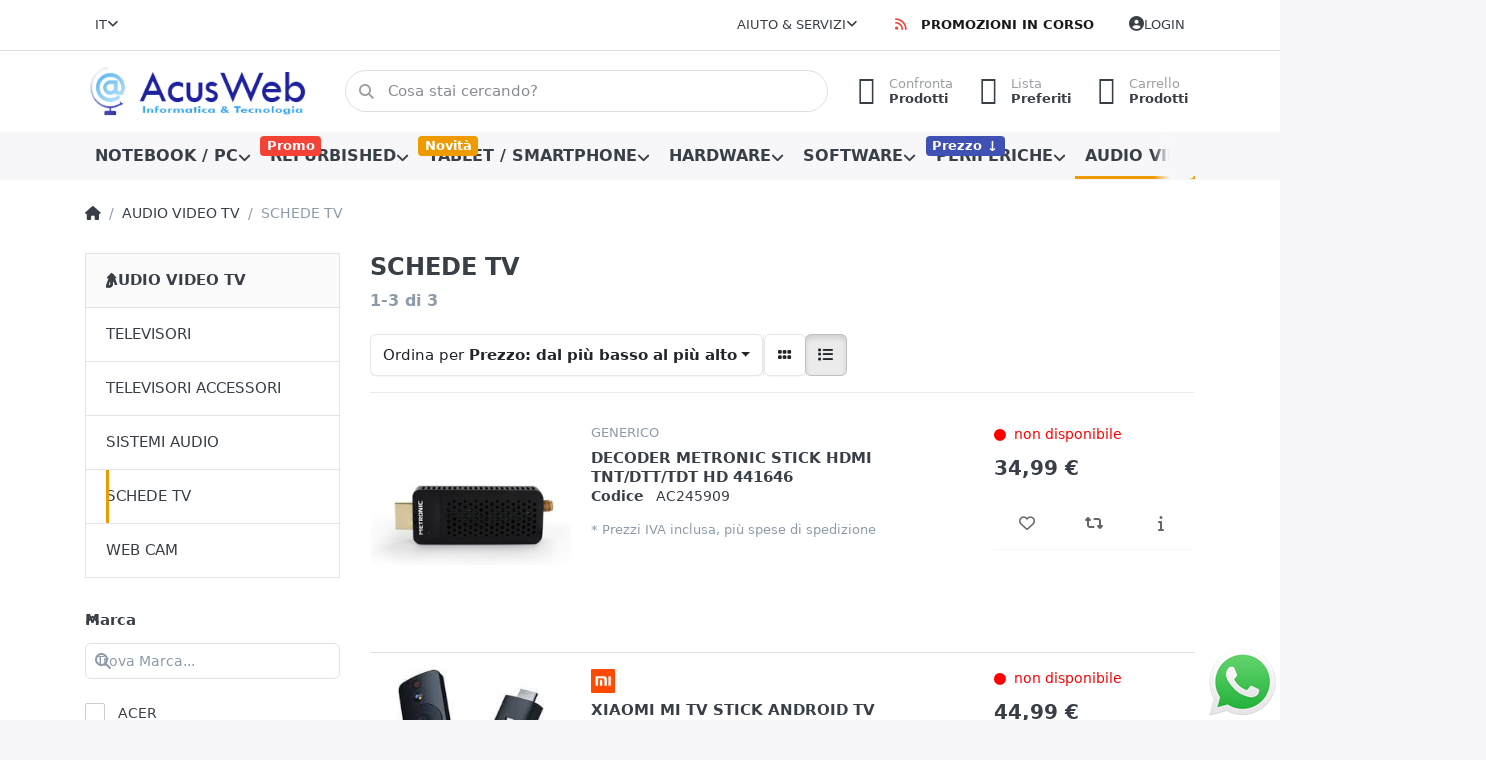

--- FILE ---
content_type: text/html; charset=utf-8
request_url: https://www.acusweb.it/schede-tv
body_size: 19588
content:
<!DOCTYPE html>
<html data-pnotify-firstpos1="0" lang="it" dir="ltr">
<head>
    <meta charset="utf-8" />
    <meta name="viewport" content="width=device-width, initial-scale=1.0, maximum-scale=1.0, minimum-scale=1.0, user-scalable=no, viewport-fit=cover, shrink-to-fit=no" />
    <meta name="HandheldFriendly" content="true">
    <meta name="description" content="Distribuzione e vendita di hardware, software, periferiche, consumabili, componenti per l'assemblaggio, cancelleria, cavetteria, telefonia, centro certificato di assemblaggio." />
    <meta name="keywords" content="computer, notebook, server, tablet, software, periferiche, smartphone, Apple, assistenza, cpu, memory" />
    <meta name="generator" content="Smartstore 5.1.0.0" />
    <meta property="sm:root" content="/" />
    <meta name='__rvt' content='CfDJ8F-Li4aS5D9PjFSRchbthNESz8XMqgKvUV-J_f4wXD9KGA06LUemxow6I_NflyyFgSy6hJbhVq9DusBsxuJmiYbI7JjrJySkVljobIyilkipNuzgk5D7Vm6lQpao9HPYp7KpxVsk3pDeKfKNdRLdAfI' />

    <meta name='accept-language' content='it-IT'/><title itemprop="name">AcusWeb. SCHEDE TV</title>

    


    <script>
    try {
        if (typeof navigator === 'undefined') navigator = {};
        html = document.documentElement;
        if (/Edge\/\d+/.test(navigator.userAgent)) { html.className += ' edge' }
        else if ('mozMatchesSelector' in html) { html.className += ' moz' }
        else if (/iPad|iPhone|iPod/.test(navigator.userAgent) && !window.MSStream) { html.className += ' ios' }
        else if ('webkitMatchesSelector' in html) { html.className += ' wkit' }
        else if (/constructor/i.test(window.HTMLElement)) { html.className += ' safari' };
        html.className += (this.top === this.window ? ' not-' : ' ') + 'framed';
    } catch (e) { }
</script>
    

    
    
    <link as="font" rel="preload" href="/lib/fontastic/fonts/fontastic.woff2" crossorigin />
    <link as="font" rel="preload" href="/lib/fa6/webfonts/fa-solid-900.woff2" crossorigin />
    <link as="font" rel="preload" href="/lib/fa6/webfonts/fa-regular-400.woff2" crossorigin />
    
    
        <link rel="stylesheet" href="/lib/fa6/css/all.min.css" crossorigin />
    


    
        <link href="/bundle/css/site-common.css?v=r7oApy1-c6DpFjFNk27dk1bP0zg" rel="stylesheet" type="text/css" />
    
    <link href="/themes/flex/theme.css?v=ceZdZnebpU2ZDggmT0Pll1B-EkY" rel="stylesheet" type="text/css" />


    
        <script src="/bundle/js/jquery.js?v=OxC7XZSbLRDNnvS-7wxIbyZg3E4"></script>
    <script data-origin="client-res">
	window.Res = {
"Common.Notification": "Avvertenza","Common.Close": "Chiudi","Common.On": "On","Common.OK": "OK","Common.Cancel": "Cancella","Common.Off": "Off","Common.Exit": "Usci","Common.CtrlKey": "Ctrl","Common.ShiftKey": "Shift","Common.AltKey": "Alt","Common.DelKey": "Del","Common.EnterKey": "Inserisci","Common.EscKey": "Esc","Common.DontAskAgain": "Niente pi\u00F9 domande","Common.DontShowAgain": "Non mostrare pi\u00F9","Products.Longdesc.More": "Mostra di pi\u00F9","Products.Longdesc.Less": "Mostra meno","Jquery.Validate.Email": "Inserire un indirizzo e-mail valido.","Jquery.Validate.Required": "Questo campo \u00E8 obbligatorio.","Jquery.Validate.Remote": "Correggi questo campo.","Jquery.Validate.Url": "Inserire un URL valido.","Jquery.Validate.Date": "Inserire una data valida.","Jquery.Validate.DateISO": "Inserire una data valida (ISO.","Jquery.Validate.Number": "Inserire un numero valido.","Jquery.Validate.Digits": "Si prega di inserire solo cifre.","Jquery.Validate.Creditcard": "Inserire un numero di carta di credito valido.","Jquery.Validate.Equalto": "Inserire di nuovo lo stesso valore.","Jquery.Validate.Maxlength": "Inserire non pi\u00F9 di {0} caratteri.","Jquery.Validate.Minlength": "Inserire almeno {0} caratteri.","Jquery.Validate.Rangelength": "Inserire un valore compreso tra {0} e {1} caratteri.","jquery.Validate.Range": "Inserire un valore compreso tra {0} e {1}.","Jquery.Validate.Max": "Inserire un valore inferiore o uguale a {0}.","Jquery.Validate.Min": "Inserire un valore superiore o uguale a {0}.","Admin.Common.AreYouSure": "Siete sicuro?","Admin.Common.AskToProceed": "Vuoi procedere?","FileUploader.Dropzone.Message": "Per caricare i file rilasciarli qui o fare clic su","FileUploader.Dropzone.DictDefaultMessage": "Lascia qui i file da caricare","FileUploader.Dropzone.DictFallbackMessage": "Il vostro browser non supporta il drag\u0027n\u0027drop dei file.","FileUploader.Dropzone.DictFallbackText": "Utilizza il modulo di fallback qui sotto per caricare i tuoi file come ai vecchi tempi.","FileUploader.Dropzone.DictFileTooBig": "Il file \u00E8 troppo grande ({{filesize}}MiB). Max filesize: {{maxFilesize}}MiB.","FileUploader.Dropzone.DictInvalidFileType": "Non \u00E8 possibile caricare file di questo tipo.","FileUploader.Dropzone.DictResponseError": "Il server ha risposto con il codice {{{statusCode}}.","FileUploader.Dropzone.DictCancelUpload": "Annulla il caricamento","FileUploader.Dropzone.DictUploadCanceled": "Caricamento annullato.","FileUploader.Dropzone.DictCancelUploadConfirmation": "Sei sicuro di voler cancellare questo upload?","FileUploader.Dropzone.DictRemoveFile": "Rimuovere il file","FileUploader.Dropzone.DictMaxFilesExceeded": "Non \u00E8 possibile caricare altri file.","FileUploader.StatusWindow.Uploading.File": "il file \u00E8 in fase di caricamento","FileUploader.StatusWindow.Uploading.Files": "i file vengono caricati","FileUploader.StatusWindow.Complete.File": "caricamento completo","FileUploader.StatusWindow.Complete.Files": "caricamento completo","FileUploader.StatusWindow.Canceled.File": "caricato annullato","FileUploader.StatusWindow.Canceled.Files": "Caricamenti cancellati",    };

    window.ClientId = "e69e8ecd-afba-4e39-8932-406dca13309a";
</script>

    <link rel="canonical" href="https://www.acusweb.it/schede-tv/" />
    <link as="image" rel="preload" href="//www.acusweb.it/media/1786/content/1786.png" />
    <script src='/Modules/Smartstore.Google.Analytics/js/google-analytics.utils.js'></script>
<!--Google tag(gtag.js)--><script async src="https://www.googletagmanager.com/gtag/js?id=G-867VQ3Y4EE"></script><script>window.dataLayer=window.dataLayer||[];function gtag(){dataLayer.push(arguments);}
gtag('js',new Date());gtag('config','G-867VQ3Y4EE');</script><script data-origin='globalization'>document.addEventListener('DOMContentLoaded', function () { if (Smartstore.globalization) { Smartstore.globalization.culture = {"name":"it-IT","englishName":"Italian (Italy)","nativeName":"italiano (Italia)","isRTL":false,"language":"it","numberFormat":{",":".",".":",","pattern":[1],"decimals":2,"groupSizes":[3],"+":"+","-":"-","NaN":"NaN","negativeInfinity":"-∞","positiveInfinity":"∞","percent":{",":".",".":",","pattern":[1,1],"decimals":2,"groupSizes":[3],"symbol":"%"},"currency":{",":".",".":",","pattern":[8,3],"decimals":2,"groupSizes":[3],"symbol":"€"}},"dateTimeFormat":{"calendarName":"Calendario gregoriano","/":"/",":":":","firstDay":1,"twoDigitYearMax":2029,"AM":null,"PM":null,"days":{"names":["domenica","lunedì","martedì","mercoledì","giovedì","venerdì","sabato"],"namesAbbr":["dom","lun","mar","mer","gio","ven","sab"],"namesShort":["D","L","M","M","G","V","S"]},"months":{"names":["gennaio","febbraio","marzo","aprile","maggio","giugno","luglio","agosto","settembre","ottobre","novembre","dicembre",""],"namesAbbr":["gen","feb","mar","apr","mag","giu","lug","ago","set","ott","nov","dic",""]},"patterns":{"d":"dd/MM/yyyy","D":"dddd d MMMM yyyy","t":"HH:mm","T":"HH:mm:ss","g":"dd/MM/yyyy HH:mm","G":"dd/MM/yyyy HH:mm:ss","f":"dddd d MMMM yyyy HH:mm:ss","F":"dddd d MMMM yyyy HH:mm:ss","M":"d MMMM","Y":"MMMM yyyy","u":"yyyy'-'MM'-'dd HH':'mm':'ss'Z'"}}}; }; });</script><meta property='sm:pagedata' content='{"type":"category","id":"186","menuItemId":1,"entityId":186,"parentId":20}' />
    <meta property='og:site_name' content='Acusweb Srl' />
    <meta property='og:site' content='https://www.acusweb.it/' />
    <meta property='og:url' content='https://www.acusweb.it/schede-tv/' />
    <meta property='og:type' content='product' />
    <meta property='og:title' content='SCHEDE TV' />
    <meta property='twitter:card' content='summary' />
    <meta property='twitter:title' content='SCHEDE TV' />



    


    
    
    
<meta name='robots' content='index' />

    <script src="/js/smartstore.globalization.adapter.js"></script>

    

    <link rel="shortcut icon" href='//www.acusweb.it/media/4510/content/favicon.ico?v=5.1' />

    <!-- png icons -->
        <link rel="icon" type="image/png" sizes="16x16" href="//www.acusweb.it/media/4627/content/Senza%20titolo-1.png?size=16" />
        <link rel="icon" type="image/png" sizes="32x32" href="//www.acusweb.it/media/4627/content/Senza%20titolo-1.png?size=32" />
        <link rel="icon" type="image/png" sizes="96x96" href="//www.acusweb.it/media/4627/content/Senza%20titolo-1.png?size=96" />
        <link rel="icon" type="image/png" sizes="196x196" href="//www.acusweb.it/media/4627/content/Senza%20titolo-1.png?size=196" />




</head>

<body class="lyt-cols-2">
    
    

<div id="page">
    <div class="canvas-blocker canvas-slidable"></div>

    <div class="page-main canvas-slidable">

        <header id="header">
            <div class="menubar-section d-none d-lg-block menubar-light">
                <div class="container menubar-container">
                    



<nav class="menubar navbar navbar-slide">
    <nav class="menubar-group ml-0">

<div class="dropdown language-selector">
    <a class="menubar-link" data-toggle="dropdown" aria-haspopup="true" aria-expanded="false" href="#">
        <span>IT</span>
        <i class="fa fa-angle-down"></i>
    </a>
    <div class="dropdown-menu" aria-labelledby="dLabel">
            <a href="/set-language/2/?returnUrl=schede-tv" title="Italiano (IT)" rel="nofollow" class="dropdown-item disabled" data-selected="true" data-abbreviation="Italiano">
                    <img src="/images/flags/it.png" alt="it.png" />
                <span>Italiano</span>
            </a>
            <a href="/set-language/1/?returnUrl=en%2Fschede-tv" title="English (EN)" rel="nofollow" class="dropdown-item" data-selected="false" data-abbreviation="English">
                    <img src="/images/flags/us.png" alt="us.png" />
                <span>English</span>
            </a>
    </div>
</div>

    </nav>

    <nav class="menubar-group ml-auto">
        


        


<div class="cms-menu cms-menu-dropdown" data-menu-name="helpandservice">
    <div class="dropdown">
        <a data-toggle="dropdown" aria-haspopup="true" aria-expanded="false" href="#" rel="nofollow" class="menubar-link">
            <span>Aiuto &amp; Servizi</span>
            <i class="fal fa-angle-down menubar-caret"></i>
        </a>
        <div class="dropdown-menu dropdown-menu-left">
                <a href="/newproducts/" class="dropdown-item menu-link">
                    <span>Cosa c&#x27;è di nuovo</span>
                </a>
                <a href="/manufacturer/all/" class="dropdown-item menu-link">
                    <span>Tutti i Brands</span>
                </a>
                <a href="/recentlyviewedproducts/" class="dropdown-item menu-link">
                    <span>Prodotti visionati di recente</span>
                </a>
                <a href="/compareproducts/" class="dropdown-item menu-link">
                    <span>Confronta la lista prodotti</span>
                </a>
        </div>
    </div>
</div>

</menu>

    </nav>

    <nav class="menubar-group menubar-group--special">

        
        

        
<div class="list-group list-group-flush has-icons cms-menu cms-menu-listgroup" data-menu-name="promozioni">
        <a href="/promozioni/" class="menu-link list-group-item-action list-group-item menubar-link">
                <i class="fal fa-fw fal fa-rss text-danger list-group-item-icon"></i>

            <span>Promozioni in corso</span>

        </a>
</div>
    </nav>

    <nav id="menubar-my-account" class="menubar-group">
        <div class="dropdown">
            <a class="menubar-link" aria-haspopup="true" aria-expanded="false" href="/login/?returnUrl=%2Fschede-tv" rel="nofollow">
                <i class="fal fa-user-circle menubar-icon"></i>

                    <span>Login</span>
            </a>

        </div>
        
    </nav>

    
</nav>


                </div>
            </div>
            <div class="shopbar-section shopbar-light">
                <div class="container shopbar-container">
                    
<div class="shopbar">
    <div class="shopbar-col-group shopbar-col-group-brand">
        <div class="shopbar-col shop-logo">
            
<a class="brand" href="/">
        
        <img src='//www.acusweb.it/media/1786/content/1786.png' alt="Acusweb Srl" title="Acusweb Srl" class="img-fluid" width="310" height="60" />
</a>

        </div>
        <div class="shopbar-col shopbar-search">
            
                


<form action="/search/" class="instasearch-form has-icon" method="get">
    <input type="text" class="instasearch-term form-control" name="q" placeholder="Cosa stai cercando?" data-instasearch="true" data-minlength="3" data-showthumbs="true" data-url="/instantsearch/" data-origin="Search/Search" autocomplete="off" />
    
    <div class="instasearch-addon d-flex align-items-center justify-content-center">
        <button type="button" class="instasearch-clear input-clear">
            <i class="fa fa-xmark"></i>
        </button>
    </div>

    <span class="input-group-icon instasearch-icon">
        <i class="fa fa-magnifying-glass"></i>
    </span>

    <div class="instasearch-drop">
        <div class="instasearch-drop-body clearfix"></div>
    </div>

    
</form>
            
        </div>
    </div>

    <div class="shopbar-col-group shopbar-col-group-tools">
        

<div class="shopbar-col shopbar-tools" data-summary-href="/shoppingcart/cartsummary/?cart=True&amp;wishlist=True&amp;compare=True">

    <div class="shopbar-tool d-lg-none" id="shopbar-menu">
        <a class="shopbar-button" href="#" data-toggle="offcanvas" data-autohide="true" data-placement="start" data-fullscreen="false" data-disablescrolling="true" data-target="#offcanvas-menu">
            <span class="shopbar-button-icon">
                <i class="icm icm-menu"></i>
            </span>
            <span class="shopbar-button-label-sm">
                Menù
            </span>
        </a>
    </div>

    

    <div class="shopbar-tool d-lg-none" id="shopbar-user">
        <a class="shopbar-button" href="/login/">
            <span class="shopbar-button-icon">
                <i class="icm icm-user"></i>
            </span>
            <span class="shopbar-button-label-sm">
                Login
            </span>
        </a>
    </div>

    <div class="shopbar-tool" id="shopbar-compare" data-target="#compare-tab">
        <a class="shopbar-button navbar-toggler" data-toggle="offcanvas" data-summary-href="/shoppingcart/cartsummary/?compare=True" data-autohide="true" data-placement="end" data-fullscreen="false" data-disablescrolling="true" data-target="#offcanvas-cart" href="/compareproducts/">
            <span class="shopbar-button-icon">
                <i class="icm icm-repeat"></i>
                <span class='badge badge-pill badge-counter badge-counter-ring label-cart-amount badge-warning' data-bind-to="CompareItemsCount" style="display: none">
                    0
                </span>
            </span>
            <span class="shopbar-button-label">
                <span>Confronta</span><br />
                <strong>Prodotti</strong>
            </span>
            <span class="shopbar-button-label-sm">
                Confronta
            </span>
        </a>
    </div>

    <div class="shopbar-tool" id="shopbar-wishlist" data-target="#wishlist-tab">
        <a class="shopbar-button navbar-toggler" data-toggle="offcanvas" data-summary-href="/shoppingcart/cartsummary/?wishlist=True" data-autohide="true" data-placement="end" data-fullscreen="false" data-disablescrolling="true" data-target="#offcanvas-cart" href="/wishlist/">
            <span class="shopbar-button-icon">
                <i class="icm icm-heart"></i>
                <span class='badge badge-pill badge-counter badge-counter-ring label-cart-amount badge-warning' data-bind-to="WishlistItemsCount" style="display: none">
                    0
                </span>
            </span>
            <span class="shopbar-button-label">
                <span>Lista </span><br />
                <strong>Preferiti</strong>
            </span>
            <span class="shopbar-button-label-sm">
                Preferiti
            </span>
        </a>
    </div>

    <div class="shopbar-tool" id="shopbar-cart" data-target="#cart-tab">
        <a class="shopbar-button navbar-toggler" data-toggle="offcanvas" data-summary-href="/shoppingcart/cartsummary/?cart=True" data-autohide="true" data-placement="end" data-fullscreen="false" data-disablescrolling="true" data-target="#offcanvas-cart" href="/cart/">
            <span class="shopbar-button-icon">
                <i class="icm icm-bag"></i>
                <span class='badge badge-pill badge-counter badge-counter-ring label-cart-amount badge-warning' data-bind-to="CartItemsCount" style="display: none">
                    0
                </span>
            </span>
            <span class="shopbar-button-label">
                <span>Carrello</span><br />
                <strong>Prodotti</strong>
            </span>
            <span class="shopbar-button-label-sm">
                Carrello
            </span>
        </a>
    </div>

    
</div>




    </div>
</div>
                </div>
            </div>
            <div class="megamenu-section d-none d-lg-block">
                <nav class="navbar navbar-light">
                    <div class="container megamenu-container">
                        


<div class="megamenu simple">






<div class="cms-menu cms-menu-navbar" data-menu-name="main">
    <div class="megamenu-nav megamenu-nav--prev alpha">
        <a href="#" class="megamenu-nav-btn btn btn-icon"><i class="far fa-chevron-left"></i></a>
    </div>

    <ul class="navbar-nav nav flex-row flex-nowrap" id="menu-main">

            <li id="main-nav-item-171936" data-id="171936" class="nav-item dropdown-submenu">
                <a href="/notebook-/-pc/" aria-expanded="false" class="nav-link menu-link dropdown-toggle" data-target="#dropdown-menu-171936">
                    <span>NOTEBOOK / PC</span>
                </a>
            </li>
            <li id="main-nav-item-171946" data-id="171946" class="nav-item dropdown-submenu">
                <a href="/refurbished/" aria-expanded="false" class="nav-link menu-link dropdown-toggle" data-target="#dropdown-menu-171946">
                    <span>REFURBISHED</span>
                </a>
                    <label class="badge badge-danger">
                        Promo
                    </label>
            </li>
            <li id="main-nav-item-171957" data-id="171957" class="nav-item dropdown-submenu">
                <a href="/tablet-/-smartphone/" aria-expanded="false" class="nav-link menu-link dropdown-toggle" data-target="#dropdown-menu-171957">
                    <span>TABLET / SMARTPHONE</span>
                </a>
                    <label class="badge badge-warning">
                        Novità
                    </label>
            </li>
            <li id="main-nav-item-171984" data-id="171984" class="nav-item dropdown-submenu">
                <a href="/hardware/" aria-expanded="false" class="nav-link menu-link dropdown-toggle" data-target="#dropdown-menu-171984">
                    <span>HARDWARE</span>
                </a>
            </li>
            <li id="main-nav-item-172028" data-id="172028" class="nav-item dropdown-submenu">
                <a href="/software/" aria-expanded="false" class="nav-link menu-link dropdown-toggle" data-target="#dropdown-menu-172028">
                    <span>SOFTWARE</span>
                </a>
            </li>
            <li id="main-nav-item-172032" data-id="172032" class="nav-item dropdown-submenu">
                <a href="/periferiche/" aria-expanded="false" class="nav-link menu-link dropdown-toggle" data-target="#dropdown-menu-172032">
                    <span>PERIFERICHE</span>
                </a>
                    <label class="badge badge-primary">
                        Prezzo ↓
                    </label>
            </li>
            <li id="main-nav-item-172053" data-id="172053" class="nav-item dropdown-submenu expanded">
                <a href="/audio-/-video/" aria-expanded="false" class="nav-link menu-link dropdown-toggle" data-target="#dropdown-menu-172053">
                    <span>AUDIO VIDEO TV</span>
                </a>
            </li>
            <li id="main-nav-item-172059" data-id="172059" class="nav-item dropdown-submenu">
                <a href="/networking/" aria-expanded="false" class="nav-link menu-link dropdown-toggle" data-target="#dropdown-menu-172059">
                    <span>NETWORKING</span>
                </a>
            </li>
            <li id="main-nav-item-172080" data-id="172080" class="nav-item dropdown-submenu">
                <a href="/consumabili/" aria-expanded="false" class="nav-link menu-link dropdown-toggle" data-target="#dropdown-menu-172080">
                    <span>TONER / CARTUCCE</span>
                </a>
            </li>
            <li id="main-nav-item-172088" data-id="172088" class="nav-item dropdown-submenu">
                <a href="/cavi-/-accessori/" aria-expanded="false" class="nav-link menu-link dropdown-toggle" data-target="#dropdown-menu-172088">
                    <span>CAVI / ACCESSORI</span>
                </a>
            </li>
            <li id="main-nav-item-172113" data-id="172113" class="nav-item dropdown-submenu">
                <a href="/sicurezza/" aria-expanded="false" class="nav-link menu-link dropdown-toggle" data-target="#dropdown-menu-172113">
                    <span>MAT. ELETTRICO</span>
                </a>
            </li>
            <li id="main-nav-item-172132" data-id="172132" class="nav-item dropdown-submenu">
                <a href="/elettrodomestici/" aria-expanded="false" class="nav-link menu-link dropdown-toggle" data-target="#dropdown-menu-172132">
                    <span>ELETTRODOMESTICI</span>
                </a>
            </li>

    </ul>

    <div class="megamenu-nav megamenu-nav--next omega">
        <a href="#" class="megamenu-nav-btn btn btn-icon"><i class="far fa-chevron-right"></i></a>
    </div>
</div></div>

<div class="megamenu-dropdown-container simple">
        <div id="dropdown-menu-171936" data-id="171936">
<div class='dropdown-menu'>            <a href="/notebook-ricambi/" id="dropdown-item-171937" data-id="171937" class="dropdown-item">
                <span>NOTEBOOK RICAMBI</span>
            </a>
            <a href="/personal-computer/" id="dropdown-item-171940" data-id="171940" class="dropdown-item">
                <span>PERSONAL COMPUTER</span>
            </a>
            <a href="/notebook/" id="dropdown-item-171941" data-id="171941" class="dropdown-item">
                <span>NOTEBOOK</span>
            </a>
            <a href="/accessori-notebook/" id="dropdown-item-171942" data-id="171942" class="dropdown-item">
                <span>ACCESSORI NOTEBOOK</span>
            </a>
</div>        </div>
        <div id="dropdown-menu-171946" data-id="171946">
<div class='dropdown-menu'>            <a href="/hardware-2/" id="dropdown-item-171947" data-id="171947" class="dropdown-item">
                <span>HARDWARE</span>
            </a>
            <a href="/server-2/" id="dropdown-item-171951" data-id="171951" class="dropdown-item">
                <span>SERVER</span>
            </a>
            <a href="/personal-computer-2/" id="dropdown-item-171952" data-id="171952" class="dropdown-item">
                <span>PERSONAL COMPUTER</span>
            </a>
            <a href="/workstation/" id="dropdown-item-171953" data-id="171953" class="dropdown-item">
                <span>WORKSTATION</span>
            </a>
            <a href="/notebook-2/" id="dropdown-item-171954" data-id="171954" class="dropdown-item">
                <span>NOTEBOOK</span>
            </a>
            <a href="/smartphone-2/" id="dropdown-item-171955" data-id="171955" class="dropdown-item">
                <span>SMARTPHONE</span>
            </a>
            <a href="/monitor-2/" id="dropdown-item-171956" data-id="171956" class="dropdown-item">
                <span>MONITOR</span>
            </a>
</div>        </div>
        <div id="dropdown-menu-171957" data-id="171957">
<div class='dropdown-menu'>            <a href="/smartphone/" id="dropdown-item-171958" data-id="171958" class="dropdown-item">
                <span>SMARTPHONE</span>
            </a>
            <a href="/smartphone-accessori/" id="dropdown-item-171959" data-id="171959" class="dropdown-item">
                <span>SMARTPHONE ACCESSORI</span>
            </a>
            <a href="/smartphone-ricambi/" id="dropdown-item-171965" data-id="171965" class="dropdown-item">
                <span>SMARTPHONE RICAMBI</span>
            </a>
            <a href="/tablet/" id="dropdown-item-171974" data-id="171974" class="dropdown-item">
                <span>TABLET</span>
            </a>
            <a href="/tablet-accessori/" id="dropdown-item-171975" data-id="171975" class="dropdown-item">
                <span>TABLET ACCESSORI</span>
            </a>
            <a href="/telefoni-cordless/" id="dropdown-item-171978" data-id="171978" class="dropdown-item">
                <span>TELEFONI CORDLESS</span>
            </a>
            <a href="/orologi-smart/" id="dropdown-item-171979" data-id="171979" class="dropdown-item">
                <span>SMARTWATCH</span>
            </a>
            <a href="/console/" id="dropdown-item-171980" data-id="171980" class="dropdown-item">
                <span>CONSOLE</span>
            </a>
</div>        </div>
        <div id="dropdown-menu-171984" data-id="171984">
<div class='dropdown-menu'>            <a href="/case/" id="dropdown-item-171985" data-id="171985" class="dropdown-item">
                <span>CASE</span>
            </a>
            <a href="/alimentatori-2/" id="dropdown-item-171986" data-id="171986" class="dropdown-item">
                <span>ALIMENTATORI</span>
            </a>
            <a href="/dissipatori-ventole/" id="dropdown-item-171987" data-id="171987" class="dropdown-item">
                <span>DISSIPATORI &#x2B; VENTOLE</span>
            </a>
            <a href="/mother-board/" id="dropdown-item-171988" data-id="171988" class="dropdown-item">
                <span>MOTHER BOARD</span>
            </a>
            <a href="/processori/" id="dropdown-item-171995" data-id="171995" class="dropdown-item">
                <span>PROCESSORI</span>
            </a>
            <a href="/memorie-ram/" id="dropdown-item-172003" data-id="172003" class="dropdown-item">
                <span>MEMORIE RAM</span>
            </a>
            <a href="/memorie-digitali/" id="dropdown-item-172012" data-id="172012" class="dropdown-item">
                <span>MEMORIE DIGITALI</span>
            </a>
            <a href="/hard-disk/" id="dropdown-item-172013" data-id="172013" class="dropdown-item">
                <span>HARD DISK</span>
            </a>
            <a href="/pen-drive/" id="dropdown-item-172018" data-id="172018" class="dropdown-item">
                <span>PEN DRIVE</span>
            </a>
            <a href="/scheda-video/" id="dropdown-item-172019" data-id="172019" class="dropdown-item">
                <span>SCHEDE VIDEO</span>
            </a>
            <a href="/masterizzatori/" id="dropdown-item-172020" data-id="172020" class="dropdown-item">
                <span>MASTERIZZATORI</span>
            </a>
            <a href="/schede-e-accessori/" id="dropdown-item-172023" data-id="172023" class="dropdown-item">
                <span>SCHEDE E ACCESSORI</span>
            </a>
</div>        </div>
        <div id="dropdown-menu-172028" data-id="172028">
<div class='dropdown-menu'>            <a href="/sistemi-operativi/" id="dropdown-item-172029" data-id="172029" class="dropdown-item">
                <span>SISTEMI OPERATIVI</span>
            </a>
            <a href="/office/" id="dropdown-item-172030" data-id="172030" class="dropdown-item">
                <span>OFFICE</span>
            </a>
            <a href="/antivirus/" id="dropdown-item-172031" data-id="172031" class="dropdown-item">
                <span>ANTIVIRUS</span>
            </a>
</div>        </div>
        <div id="dropdown-menu-172032" data-id="172032">
<div class='dropdown-menu'>            <a href="/monitor/" id="dropdown-item-172033" data-id="172033" class="dropdown-item">
                <span>MONITOR</span>
            </a>
            <a href="/stampanti/" id="dropdown-item-172034" data-id="172034" class="dropdown-item">
                <span>STAMPANTI</span>
            </a>
            <a href="/multifunzione/" id="dropdown-item-172038" data-id="172038" class="dropdown-item">
                <span>MULTIFUNZIONE</span>
            </a>
            <a href="/tastiere/" id="dropdown-item-172042" data-id="172042" class="dropdown-item">
                <span>TASTIERE</span>
            </a>
            <a href="/mouse/" id="dropdown-item-172045" data-id="172045" class="dropdown-item">
                <span>MOUSE</span>
            </a>
            <a href="/speaker/" id="dropdown-item-172048" data-id="172048" class="dropdown-item">
                <span>SPEAKER</span>
            </a>
            <a href="/gamepad/" id="dropdown-item-172049" data-id="172049" class="dropdown-item">
                <span>GAMEPAD</span>
            </a>
            <a href="/cuffie-microfoni/" id="dropdown-item-172050" data-id="172050" class="dropdown-item">
                <span>CUFFIE-MICROFONI-AURICOLARI</span>
            </a>
            <a href="/lettori-barcode/" id="dropdown-item-172051" data-id="172051" class="dropdown-item">
                <span>LETTORI BARCODE</span>
            </a>
            <a href="/ups-e-ricambi/" id="dropdown-item-172052" data-id="172052" class="dropdown-item">
                <span>UPS E RICAMBI</span>
            </a>
</div>        </div>
        <div id="dropdown-menu-172053" data-id="172053">
<div class='dropdown-menu'>            <a href="/televisori/" id="dropdown-item-172054" data-id="172054" class="dropdown-item">
                <span>TELEVISORI</span>
            </a>
            <a href="/televisori-accessori/" id="dropdown-item-172055" data-id="172055" class="dropdown-item">
                <span>TELEVISORI ACCESSORI</span>
            </a>
            <a href="/sistemi-audio/" id="dropdown-item-172056" data-id="172056" class="dropdown-item">
                <span>SISTEMI AUDIO</span>
            </a>
            <a href="/schede-tv/" id="dropdown-item-172057" data-id="172057" class="dropdown-item selected">
                <span>SCHEDE TV</span>
            </a>
            <a href="/web-cam/" id="dropdown-item-172058" data-id="172058" class="dropdown-item">
                <span>WEB CAM</span>
            </a>
</div>        </div>
        <div id="dropdown-menu-172059" data-id="172059">
<div class='dropdown-menu'>            <a href="/switch/" id="dropdown-item-172060" data-id="172060" class="dropdown-item">
                <span>SWITCH</span>
            </a>
            <a href="/schede-di-rete/" id="dropdown-item-172063" data-id="172063" class="dropdown-item">
                <span>SCHEDE DI RETE</span>
            </a>
            <a href="/wireless/" id="dropdown-item-172067" data-id="172067" class="dropdown-item">
                <span>WIRELESS</span>
            </a>
            <a href="/powerline/" id="dropdown-item-172075" data-id="172075" class="dropdown-item">
                <span>POWERLINE</span>
            </a>
            <a href="/nas/" id="dropdown-item-172076" data-id="172076" class="dropdown-item">
                <span>NAS</span>
            </a>
            <a href="/accessorri/" id="dropdown-item-172077" data-id="172077" class="dropdown-item">
                <span>ACCESSORI</span>
            </a>
</div>        </div>
        <div id="dropdown-menu-172080" data-id="172080">
<div class='dropdown-menu'>            <a href="/cartucce-originali/" id="dropdown-item-172081" data-id="172081" class="dropdown-item">
                <span>CARTUCCE ORIGINALI</span>
            </a>
            <a href="/toner-originali/" id="dropdown-item-172082" data-id="172082" class="dropdown-item">
                <span>TONER ORIGINALI</span>
            </a>
            <a href="/drum-originali/" id="dropdown-item-172083" data-id="172083" class="dropdown-item">
                <span>DRUM ORIGINALI</span>
            </a>
            <a href="/cartucce-compatibili/" id="dropdown-item-172084" data-id="172084" class="dropdown-item">
                <span>CARTUCCE COMPATIBILI</span>
            </a>
            <a href="/toner-compatibili/" id="dropdown-item-172085" data-id="172085" class="dropdown-item">
                <span>TONER COMPATIBILI</span>
            </a>
            <a href="/drum-compatibili/" id="dropdown-item-172086" data-id="172086" class="dropdown-item">
                <span>DRUM COMPATIBILI</span>
            </a>
            <a href="/carta/" id="dropdown-item-172087" data-id="172087" class="dropdown-item">
                <span>CARTA</span>
            </a>
</div>        </div>
        <div id="dropdown-menu-172088" data-id="172088">
<div class='dropdown-menu'>            <a href="/adattatori/" id="dropdown-item-172089" data-id="172089" class="dropdown-item">
                <span>ADATTATORI</span>
            </a>
            <a href="/batterie/" id="dropdown-item-172099" data-id="172099" class="dropdown-item">
                <span>BATTERIE</span>
            </a>
            <a href="/box-per-hard-disk/" id="dropdown-item-172100" data-id="172100" class="dropdown-item">
                <span>BOX PER HARD DISK</span>
            </a>
            <a href="/cavi/" id="dropdown-item-172101" data-id="172101" class="dropdown-item">
                <span>CAVI</span>
            </a>
            <a href="/hub-usb/" id="dropdown-item-172111" data-id="172111" class="dropdown-item">
                <span>HUB USB</span>
            </a>
            <a href="/vari-2/" id="dropdown-item-172112" data-id="172112" class="dropdown-item">
                <span>SANITARI</span>
            </a>
</div>        </div>
        <div id="dropdown-menu-172113" data-id="172113">
<div class='dropdown-menu'>            <a href="/accessori/" id="dropdown-item-172114" data-id="172114" class="dropdown-item">
                <span>ACCESSORI</span>
            </a>
            <a href="/allarme/" id="dropdown-item-172115" data-id="172115" class="dropdown-item">
                <span>ANTIFURTO</span>
            </a>
            <a href="/illuminazione/" id="dropdown-item-172121" data-id="172121" class="dropdown-item">
                <span>ILLUMINAZIONE</span>
            </a>
            <a href="/prese-multiple/" id="dropdown-item-172122" data-id="172122" class="dropdown-item">
                <span>MULTIPRESE</span>
            </a>
            <a href="/videosorveglianza/" id="dropdown-item-172123" data-id="172123" class="dropdown-item">
                <span>VIDEOSORVEGLIANZA</span>
            </a>
</div>        </div>
        <div id="dropdown-menu-172132" data-id="172132">
<div class='dropdown-menu'>            <a href="/piccoli-elettr-2/" id="dropdown-item-172133" data-id="172133" class="dropdown-item">
                <span>GRANDI ELETTR.</span>
            </a>
            <a href="/piccoli-elettr/" id="dropdown-item-172135" data-id="172135" class="dropdown-item">
                <span>PICCOLI ELETTR.</span>
            </a>
</div>        </div>

    
</div>


<script>
    $(function () {
        $(".megamenu-container").megaMenu();
    });
</script>
                    </div>
                </nav>
            </div>
        </header>

        <div id="content-wrapper">

            



            

            <section id="content" class="container">
                

                




<div class="breadcrumb-container d-none d-md-flex flex-wrap align-items-center mb-4">
    <ol class="breadcrumb mb-0" itemscope itemtype="http://schema.org/BreadcrumbList">
        <li class="breadcrumb-item" itemprop="itemListElement" itemscope itemtype="http://schema.org/ListItem">
            <a title="Inizio" itemprop="item" href="/">
                <meta itemprop="name" content="Homepage">
                <meta itemprop="position" content="1">
                <i class="fa fa-home"></i>
            </a>
        </li>
            <li class="breadcrumb-item" itemprop="itemListElement" itemscope itemtype="http://schema.org/ListItem">
                    <a href="/audio-/-video/" title="AUDIO VIDEO TV" itemprop="item"><meta itemprop="position" content="2"><span itemprop="name" dir="auto">AUDIO VIDEO TV</span></a>
            </li>
    </ol>
    <div class="breadcrumb-item active">
        <span>SCHEDE TV</span>
    </div>
</div>



                <div id="content-body" class="row">

                        <aside id="content-left" class="col-lg-3 mb-4 mb-lg-0 d-none d-lg-block">
                            
                            
    


<div class="block block-catmenu mb-3">
    <nav class="list-group catmenu">
            <a class="list-group-item list-group-item-action catmenu-path-item expanded" href="/audio-/-video/">
                <span class="has-count">AUDIO VIDEO TV</span>
            </a>

            <a class="list-group-item list-group-item-action catmenu-item" href="/televisori/">
                <span class="has-count">TELEVISORI</span>
            </a>
            <a class="list-group-item list-group-item-action catmenu-item" href="/televisori-accessori/">
                <span class="has-count">TELEVISORI ACCESSORI</span>
            </a>
            <a class="list-group-item list-group-item-action catmenu-item" href="/sistemi-audio/">
                <span class="has-count">SISTEMI AUDIO</span>
            </a>
            <div class="list-group-item active catmenu-item">
                <span class="has-count">SCHEDE TV</span>
            </div>
            <a class="list-group-item list-group-item-action catmenu-item" href="/web-cam/">
                <span class="has-count">WEB CAM</span>
            </a>
    </nav>
</div>

</menu>
    




<div class="faceted-search-container">
    <div class="faceted-search" id="faceted-search">

        <div class="facet-group d-lg-none" data-key="orderby">
            <a class="facet-group-header">
                <span>Ordina</span>
            </a>
            <div class="facet-body" aria-expanded="true">
                <div class="facet-body-inner offcanvas-hstack hstack overflow-x-auto gap-1 small">
                            <a href="/schede-tv?o=1" class="badge badge-pill badge-lg badge-orderby fwn order-1 badge-light">In primo piano</a>
                            <a href="/schede-tv?o=5" class="badge badge-pill badge-lg badge-orderby fwn order-1 badge-light">Crescente: A a Z</a>
                            <a href="/schede-tv?o=6" class="badge badge-pill badge-lg badge-orderby fwn order-1 badge-light">Decrescente: Z a A</a>
                            <span class="badge badge-pill badge-lg badge-orderby fwm order-0 badge-info badge-subtle selected">Prezzo: dal più basso al più alto</span>
                            <a href="/schede-tv?o=11" class="badge badge-pill badge-lg badge-orderby fwn order-1 badge-light">Prezzo: dal più alto al più basso</a>
                            <a href="/schede-tv?o=15" class="badge badge-pill badge-lg badge-orderby fwn order-1 badge-light">Nuovo arrivo</a>
                </div>
            </div>
        </div>

            <div class="facet-group" data-key="manufacturerid">
                <a class="facet-group-header facet-toggle" data-toggle="collapse" href="#facet-body-manufacturerid" aria-expanded="true" aria-controls="facet-body-manufacturerid">

                    Marca
                    
                </a>
                <div id="facet-body-manufacturerid" class="facet-body collapse show" aria-expanded="true">



<div class="facet-local-search has-icon has-icon-right input-group-sm mb-3">
    <input type="text" class="form-control facet-local-search-input" placeholder="Trova Marca..." />
    <span class="input-group-icon">
        <i class="fa fa-search text-muted"></i>
    </span>
</div>

<div class="facet-body-inner scrollable custom-scrollbar">
        <div class="facet-item facet-check" data-href="/schede-tv?Produttore=16">
            <label>
                <input class="facet-control-native" type="checkbox" value="16" />
                <span class="facet-control-ui"></span>
                <span class="facet-label has-count">
                    ACER
                </span>
            </label>
        </div>
        <div class="facet-item facet-check" data-href="/schede-tv?Produttore=106">
            <label>
                <input class="facet-control-native" type="checkbox" value="106" />
                <span class="facet-control-ui"></span>
                <span class="facet-label has-count">
                    ALCATEL
                </span>
            </label>
        </div>
        <div class="facet-item facet-check" data-href="/schede-tv?Produttore=86">
            <label>
                <input class="facet-control-native" type="checkbox" value="86" />
                <span class="facet-control-ui"></span>
                <span class="facet-label has-count">
                    ALTEC LANSING
                </span>
            </label>
        </div>
        <div class="facet-item facet-check" data-href="/schede-tv?Produttore=110">
            <label>
                <input class="facet-control-native" type="checkbox" value="110" />
                <span class="facet-control-ui"></span>
                <span class="facet-label has-count">
                    AMAZON
                </span>
            </label>
        </div>
        <div class="facet-item facet-check" data-href="/schede-tv?Produttore=45">
            <label>
                <input class="facet-control-native" type="checkbox" value="45" />
                <span class="facet-control-ui"></span>
                <span class="facet-label has-count">
                    AMD
                </span>
            </label>
        </div>
        <div class="facet-item facet-check" data-href="/schede-tv?Produttore=42">
            <label>
                <input class="facet-control-native" type="checkbox" value="42" />
                <span class="facet-control-ui"></span>
                <span class="facet-label has-count">
                    AOC
                </span>
            </label>
        </div>
        <div class="facet-item facet-check" data-href="/schede-tv?Produttore=76">
            <label>
                <input class="facet-control-native" type="checkbox" value="76" />
                <span class="facet-control-ui"></span>
                <span class="facet-label has-count">
                    APC
                </span>
            </label>
        </div>
        <div class="facet-item facet-check" data-href="/schede-tv?Produttore=1">
            <label>
                <input class="facet-control-native" type="checkbox" value="1" />
                <span class="facet-control-ui"></span>
                <span class="facet-label has-count">
                    APPLE
                </span>
            </label>
        </div>
        <div class="facet-item facet-check" data-href="/schede-tv?Produttore=88">
            <label>
                <input class="facet-control-native" type="checkbox" value="88" />
                <span class="facet-control-ui"></span>
                <span class="facet-label has-count">
                    ARIELLI
                </span>
            </label>
        </div>
        <div class="facet-item facet-check" data-href="/schede-tv?Produttore=84">
            <label>
                <input class="facet-control-native" type="checkbox" value="84" />
                <span class="facet-control-ui"></span>
                <span class="facet-label has-count">
                    ASROCK
                </span>
            </label>
        </div>
        <div class="facet-item facet-check" data-href="/schede-tv?Produttore=34">
            <label>
                <input class="facet-control-native" type="checkbox" value="34" />
                <span class="facet-control-ui"></span>
                <span class="facet-label has-count">
                    ASUS
                </span>
            </label>
        </div>
        <div class="facet-item facet-check" data-href="/schede-tv?Produttore=71">
            <label>
                <input class="facet-control-native" type="checkbox" value="71" />
                <span class="facet-control-ui"></span>
                <span class="facet-label has-count">
                    ATLANTIS LAND
                </span>
            </label>
        </div>
        <div class="facet-item facet-check" data-href="/schede-tv?Produttore=81">
            <label>
                <input class="facet-control-native" type="checkbox" value="81" />
                <span class="facet-control-ui"></span>
                <span class="facet-label has-count">
                    BENQ
                </span>
            </label>
        </div>
        <div class="facet-item facet-check" data-href="/schede-tv?Produttore=124">
            <label>
                <input class="facet-control-native" type="checkbox" value="124" />
                <span class="facet-control-ui"></span>
                <span class="facet-label has-count">
                    BLUE STAR
                </span>
            </label>
        </div>
        <div class="facet-item facet-check" data-href="/schede-tv?Produttore=131">
            <label>
                <input class="facet-control-native" type="checkbox" value="131" />
                <span class="facet-control-ui"></span>
                <span class="facet-label has-count">
                    D-POWER
                </span>
            </label>
        </div>
        <div class="facet-item facet-check" data-href="/schede-tv?Produttore=127">
            <label>
                <input class="facet-control-native" type="checkbox" value="127" />
                <span class="facet-control-ui"></span>
                <span class="facet-label has-count">
                    INNO-HIT
                </span>
            </label>
        </div>
        <div class="facet-item facet-check" data-href="/schede-tv?Produttore=135">
            <label>
                <input class="facet-control-native" type="checkbox" value="135" />
                <span class="facet-control-ui"></span>
                <span class="facet-label has-count">
                    JBL
                </span>
            </label>
        </div>
        <div class="facet-item facet-check" data-href="/schede-tv?Produttore=122">
            <label>
                <input class="facet-control-native" type="checkbox" value="122" />
                <span class="facet-control-ui"></span>
                <span class="facet-label has-count">
                    MARSGAMING
                </span>
            </label>
        </div>
        <div class="facet-item facet-check" data-href="/schede-tv?Produttore=132">
            <label>
                <input class="facet-control-native" type="checkbox" value="132" />
                <span class="facet-control-ui"></span>
                <span class="facet-label has-count">
                    WUW
                </span>
            </label>
        </div>
        <div class="facet-item facet-check" data-href="/schede-tv?Produttore=136">
            <label>
                <input class="facet-control-native" type="checkbox" value="136" />
                <span class="facet-control-ui"></span>
                <span class="facet-label has-count">
                    ZBT
                </span>
            </label>
        </div>
</div>

                </div>
            </div>
            <div class="facet-group" data-key="price">
                <a class="facet-group-header facet-toggle" data-toggle="collapse" href="#facet-body-price" aria-expanded="true" aria-controls="facet-body-price">

                    Prezzo
                    
                </a>
                <div id="facet-body-price" class="facet-body collapse show" aria-expanded="true">



<div class="facet-body-inner">
            <div class="facet-item facet-radio" data-href="/schede-tv?Prezzo=~10">
                <label>
                    <input class="facet-control-native" type="radio" name="optradio-price" value="~10" />
                    <span class="facet-control-ui"></span>
                    <span class="facet-label has-count">
                        fino a 10,00 €
                    </span>
                </label>
            </div>
            <div class="facet-item facet-radio" data-href="/schede-tv?Prezzo=~25">
                <label>
                    <input class="facet-control-native" type="radio" name="optradio-price" value="~25" />
                    <span class="facet-control-ui"></span>
                    <span class="facet-label has-count">
                        fino a 25,00 €
                    </span>
                </label>
            </div>
            <div class="facet-item facet-radio" data-href="/schede-tv?Prezzo=~50">
                <label>
                    <input class="facet-control-native" type="radio" name="optradio-price" value="~50" />
                    <span class="facet-control-ui"></span>
                    <span class="facet-label has-count">
                        fino a 50,00 €
                    </span>
                </label>
            </div>
            <div class="facet-item facet-radio" data-href="/schede-tv?Prezzo=~100">
                <label>
                    <input class="facet-control-native" type="radio" name="optradio-price" value="~100" />
                    <span class="facet-control-ui"></span>
                    <span class="facet-label has-count">
                        fino a 100,00 €
                    </span>
                </label>
            </div>
            <div class="facet-item facet-radio" data-href="/schede-tv?Prezzo=~250">
                <label>
                    <input class="facet-control-native" type="radio" name="optradio-price" value="~250" />
                    <span class="facet-control-ui"></span>
                    <span class="facet-label has-count">
                        fino a 250,00 €
                    </span>
                </label>
            </div>
            <div class="facet-item facet-radio" data-href="/schede-tv?Prezzo=~500">
                <label>
                    <input class="facet-control-native" type="radio" name="optradio-price" value="~500" />
                    <span class="facet-control-ui"></span>
                    <span class="facet-label has-count">
                        fino a 500,00 €
                    </span>
                </label>
            </div>
            <div class="facet-item facet-radio" data-href="/schede-tv?Prezzo=~1000">
                <label>
                    <input class="facet-control-native" type="radio" name="optradio-price" value="~1000" />
                    <span class="facet-control-ui"></span>
                    <span class="facet-label has-count">
                        fino a 1.000,00 €
                    </span>
                </label>
            </div>

        <div class="facet-range-container d-flex align-items-center mt-2">
            <div class="flex-grow-1 pr-2">
                <div class="numberinput-group input-group edit-control numberinput-default" data-editor="number"><input type="number" maxlength="7" id="price-range-from" class="facet-range-from form-control form-control-sm numberinput" value="" placeholder="Da" data-editor="numberinput" /><span class='numberinput-formatted'></span><a href='javascript:;' class='numberinput-stepper numberinput-down' tabindex='-1'><i class='fas fa-chevron-down'></i></a><a href='javascript:;' class='numberinput-stepper numberinput-up' tabindex='-1'><i class='fas fa-chevron-up'></i></a></div>
            </div>
            <div class="flex-grow-0 font-weight-700">
                <span>-</span>
            </div>
            <div class="flex-grow-1 pl-2">
                <div class="numberinput-group input-group edit-control numberinput-default" data-editor="number"><input type="number" maxlength="7" id="price-range-to" class="facet-range-to form-control form-control-sm numberinput" value="" placeholder="a" data-editor="numberinput" /><span class='numberinput-formatted'></span><a href='javascript:;' class='numberinput-stepper numberinput-down' tabindex='-1'><i class='fas fa-chevron-down'></i></a><a href='javascript:;' class='numberinput-stepper numberinput-up' tabindex='-1'><i class='fas fa-chevron-up'></i></a></div>
            </div>
            <div class="flex-grow-0 pl-2">
                <button type="button" class="btn-custom-range btn btn-primary btn-sm btn-icon" id="btn-custom-price-range" data-qname="p">
                    <i class="fa fa-angle-right fs-h5"></i>
                </button>
            </div>
        </div>
</div>                </div>
            </div>
            <div class="facet-group" data-key="deliveryid">
                <a class="facet-group-header facet-toggle" data-toggle="collapse" href="#facet-body-deliveryid" aria-expanded="true" aria-controls="facet-body-deliveryid">

                    Tempo di consegna
                    
                </a>
                <div id="facet-body-deliveryid" class="facet-body collapse show" aria-expanded="true">





<div class="facet-body-inner scrollable custom-scrollbar">
        <div class="facet-item facet-check" data-href="/schede-tv?Tempo%20di%20Consegna=1">
            <label>
                <input class="facet-control-native" type="checkbox" value="1" />
                <span class="facet-control-ui"></span>
                <span class="facet-label has-count">
                    in magazzino, (può essere spedito o ritirato)
                </span>
            </label>
        </div>
        <div class="facet-item facet-check" data-href="/schede-tv?Tempo%20di%20Consegna=2">
            <label>
                <input class="facet-control-native" type="checkbox" value="2" />
                <span class="facet-control-ui"></span>
                <span class="facet-label has-count">
                    in riordino, (data arrivo stimata)
                </span>
            </label>
        </div>
        <div class="facet-item facet-check" data-href="/schede-tv?Tempo%20di%20Consegna=3">
            <label>
                <input class="facet-control-native" type="checkbox" value="3" />
                <span class="facet-control-ui"></span>
                <span class="facet-label has-count">
                    non disponibile
                </span>
            </label>
        </div>
</div>

                </div>
            </div>
            <div class="facet-group" data-key="available">
                <a class="facet-group-header facet-toggle collapsed" data-toggle="collapse" href="#facet-body-available" aria-expanded="false" aria-controls="facet-body-available">

                    Disponibilità
                    
                </a>
                <div id="facet-body-available" class="facet-body collapse" aria-expanded="false">





<div class="facet-body-inner scrollable custom-scrollbar">
        <div class="facet-item facet-check" data-href="/schede-tv?Disponibilit%C3%A0=True">
            <label>
                <input class="facet-control-native" type="checkbox" value="True" />
                <span class="facet-control-ui"></span>
                <span class="facet-label has-count">
                    Escludi esaurito
                </span>
            </label>
        </div>
</div>

                </div>
            </div>
            <div class="facet-group" data-key="createdon">
                <a class="facet-group-header facet-toggle collapsed" data-toggle="collapse" href="#facet-body-createdon" aria-expanded="false" aria-controls="facet-body-createdon">

                    Nuovi arrivi
                    
                </a>
                <div id="facet-body-createdon" class="facet-body collapse" aria-expanded="false">





<div class="facet-body-inner scrollable custom-scrollbar">
        <div class="facet-item facet-check" data-href="/schede-tv?Nuovi%20arrivi=True">
            <label>
                <input class="facet-control-native" type="checkbox" value="True" />
                <span class="facet-control-ui"></span>
                <span class="facet-label has-count">
                    Ultimi 20 giorni
                </span>
            </label>
        </div>
</div>

                </div>
            </div>
    </div>
</div>



                            


<div class="block topic-widget topic-widget-Banner_verticale_Google">
    

    <div class="block-body">
        

        <div class="more-less" data-max-height="260"><div class="more-block">
            <p><script async src="https://pagead2.googlesyndication.com/pagead/js/adsbygoogle.js"></script>
<!-- verticale_Acuweb -->
<ins class="adsbygoogle"
     style="display:block"
     data-ad-client="ca-pub-9316507405227743"
     data-ad-slot="3178793534"
     data-ad-format="auto"
     data-full-width-responsive="true"></ins>
<script>
     (adsbygoogle = window.adsbygoogle || []).push({});
</script></p>
        </div></div>
    </div>
</div>

                        </aside>

                    <div id="content-center" class="col-lg-9">
                        
                        







<div class="page category-page">
    <div class="page-title">
        <h1 class="h3">
            SCHEDE TV
        </h1>
            

        <h5 class="search-hitcount"><span class='lrm'>1-3</span> di <span class='lrm'>3</span></h5>

    </div>
    <div class="page-body">
        

        

        <div class="product-list-container">
                


        <style type="text/css">
		#artlist-2088350391 .art-picture-block {
			width: 256px;
		}
        </style>

    <div class="artlist-actions artlist-actions--top d-flex flex-wrap flex-lg-nowrap">
        <div class="artlist-action-group artlist-action-group--filtersort">
            

<div class="artlist-action artlist-action--filter d-lg-none">
    <button class="btn btn-primary w-100 justify-content-between btn-toggle-filter-widget" data-title="Filtra e ordina">
        <span>Filtra e ordina</span>
        <i class="fa fa-fw fa-sliders-h"></i>
    </button>
</div>

<div class="artlist-action artlist-action--sort d-none d-lg-flex">
    <div id="artlist-action-sort" class="dropdown">
        <button class="btn btn-secondary btn-artlist-action dropdown-toggle fwn" data-toggle="dropdown" title="Ordina per Prezzo: dal più basso al più alto">
            <span>Ordina per <span class='fwm'>Prezzo: dal più basso al più alto</span></span>
        </button>
        <div class="dropdown-menu">
                <a href="/schede-tv?o=1" class="dropdown-item">
                    In primo piano
                </a>
                <a href="/schede-tv?o=5" class="dropdown-item">
                    Crescente: A a Z
                </a>
                <a href="/schede-tv?o=6" class="dropdown-item">
                    Decrescente: Z a A
                </a>
                <a href="/schede-tv?o=10" class="dropdown-item fwm">
                    Prezzo: dal più basso al più alto
                </a>
                <a href="/schede-tv?o=11" class="dropdown-item">
                    Prezzo: dal più alto al più basso
                </a>
                <a href="/schede-tv?o=15" class="dropdown-item">
                    Nuovo arrivo
                </a>
        </div>
    </div>
</div>
        </div>
        <div class="artlist-action-group artlist-action-group--viewmode">
            <div class="vr mx-2 text-body-tertiary"></div>
                


<div class="artlist-action artlist-action--viewmode">
    <div class="btn-group btn-group-toggle" data-toggle="buttons">
        <a href='/schede-tv?v=grid' class="btn btn-secondary btn-icon btn-artlist-action tooltip-toggle" data-toggle="tooltip" rel="nofollow" title="Mostra">
            <input type="radio" name="artlist-viewmode" id="artlist-viewmode-grid" />
            <i class="fa fa-grip"></i>
        </a>
        <a href='/schede-tv?v=list' class="btn btn-secondary btn-icon btn-artlist-action tooltip-toggle active" data-toggle="tooltip" rel="nofollow" title="Mostra">
            <input type="radio" name="artlist-viewmode" id="artlist-viewmode-list" checked="checked" />
            <i class="fa fa-list"></i>
        </a>
    </div>
</div>
        </div>
    </div>

    










<div id="artlist-2088350391" class='artlist artlist-lines'>
        


<article class="art" data-id="5909">

    <div class="art-picture-block">
        
            <a class="art-picture img-center-container" href="/decoder-metronic-stick-hdmi-tnt/dtt/tdt-hd/" title="Vedi dettagli per DECODER METRONIC STICK HDMI TNT/DTT/TDT HD 441646">
                <img loading="lazy" class="file-img" src="//www.acusweb.it/media/5632/catalog/51BY-EbYAZL._AC_UF1000%2C1000_QL80_.jpg?size=256" alt="Immagine di DECODER METRONIC STICK HDMI TNT/DTT/TDT HD 441646" title="Vedi dettagli per DECODER METRONIC STICK HDMI TNT/DTT/TDT HD 441646" />
            </a>
    </div>

<div class='art-data-block'><div class='art-info-block'>
            <div class="art-info-group">
                    

<div class="art-brand">
            <span>GENERICO</span>
</div>
            </div>

    <h3 class="art-name">
        <a href="/decoder-metronic-stick-hdmi-tnt/dtt/tdt-hd/" title="DECODER METRONIC STICK HDMI TNT/DTT/TDT HD 441646">
            <span>DECODER METRONIC STICK HDMI TNT/DTT/TDT HD 441646</span>
        </a>
    </h3>


    <table class="art-attrs">
        <tr>
            <td>Codice</td>
            <td>AC245909</td>
        </tr>
        
        
    </table>



    <div class="art-legalinfo">
        <span>*</span> <span>Prezzi IVA inclusa, più spese di spedizione</span>
    </div>

</div>        <div class="art-actions-block">
            


<div class="art-delivery-info">
            <span class="delivery-time" title="Disponibilità: non disponibile" style="color:#ff0000">
                <i class="fa fa-circle delivery-time-status"></i>
                <span dir="auto">non disponibile</span>
            </span>
</div>
            


<div class="art-price-block">
    <span class="art-price">
        <span class="art-finalprice">
            <span class="art-price-value">
                34,99 €
            </span>
        </span>

        
    </span>

    

</div>


                



<div class="row no-gutters art-btn-group mt-3">

        <a data-href='/cart/addproductsimple/5909/?shoppingCartTypeId=2'
           href="#"
           class="btn btn-secondary btn-lg art-btn col ajax-cart-link add-to-wishlist-button" 
           title="Preferiti"
           data-toggle="tooltip" data-placement="bottom"
           rel="nofollow"
           data-type="wishlist"
           data-action="add">
            <i class="fal fa-heart"></i>
        </a>

        <a data-href="/catalog/addproducttocompare/5909/"
           href="#"
           class="btn btn-secondary btn-lg art-btn col ajax-cart-link add-to-compare-list-button"
           title="Confronta"
           data-toggle="tooltip" data-placement="bottom"
           rel="nofollow"
           data-type="compare"
           data-action="add">
            <i class="fa fa-retweet"></i>
        </a>

    <a href='/decoder-metronic-stick-hdmi-tnt/dtt/tdt-hd/'
       class="btn btn-secondary btn-lg art-btn col product-details-button"
       title="Scheda completa"
       data-toggle="tooltip" data-placement="bottom">
        <i class="fa fa-info"></i>
    </a>
</div>
        </div>
</div>
    
</article>
        


<article class="art" data-id="4764">

    <div class="art-picture-block">
        
            <a class="art-picture img-center-container" href="/xiaomi-mi-tv-stick-fhd-android-tv-9-0/" title="Vedi dettagli per XIAOMI MI TV STICK ANDROID TV">
                <img loading="lazy" class="file-img" src="//www.acusweb.it/media/5510/catalog/download.jpeg?size=256" alt="Immagine di XIAOMI MI TV STICK ANDROID TV" title="Vedi dettagli per XIAOMI MI TV STICK ANDROID TV" />
            </a>
    </div>

<div class='art-data-block'><div class='art-info-block'>
            <div class="art-info-group">
                    

<div class="art-brand">
            <a title="Tutti i prodotti XIAOMI" href="/xiaomi/">
                <img class="art-brand-picture file-img" src="//www.acusweb.it/media/1776/catalog/xiaomi.png?size=256" alt="Immagine per fabbricante XIAOMI" title="Tutti i prodotti XIAOMI" />
            </a>
</div>
            </div>

    <h3 class="art-name">
        <a href="/xiaomi-mi-tv-stick-fhd-android-tv-9-0/" title="XIAOMI MI TV STICK ANDROID TV">
            <span>XIAOMI MI TV STICK ANDROID TV</span>
        </a>
    </h3>


    <table class="art-attrs">
        <tr>
            <td>Codice</td>
            <td>AC214764</td>
        </tr>
        
        
    </table>



    <div class="art-legalinfo">
        <span>*</span> <span>Prezzi IVA inclusa, più spese di spedizione</span>
    </div>

</div>        <div class="art-actions-block">
            


<div class="art-delivery-info">
            <span class="delivery-time" title="Disponibilità: non disponibile" style="color:#ff0000">
                <i class="fa fa-circle delivery-time-status"></i>
                <span dir="auto">non disponibile</span>
            </span>
</div>
            


<div class="art-price-block">
    <span class="art-price">
        <span class="art-finalprice">
            <span class="art-price-value">
                44,99 €
            </span>
        </span>

        
    </span>

    

</div>


                



<div class="row no-gutters art-btn-group mt-3">

        <a data-href='/cart/addproductsimple/4764/?shoppingCartTypeId=2'
           href="#"
           class="btn btn-secondary btn-lg art-btn col ajax-cart-link add-to-wishlist-button" 
           title="Preferiti"
           data-toggle="tooltip" data-placement="bottom"
           rel="nofollow"
           data-type="wishlist"
           data-action="add">
            <i class="fal fa-heart"></i>
        </a>

        <a data-href="/catalog/addproducttocompare/4764/"
           href="#"
           class="btn btn-secondary btn-lg art-btn col ajax-cart-link add-to-compare-list-button"
           title="Confronta"
           data-toggle="tooltip" data-placement="bottom"
           rel="nofollow"
           data-type="compare"
           data-action="add">
            <i class="fa fa-retweet"></i>
        </a>

    <a href='/xiaomi-mi-tv-stick-fhd-android-tv-9-0/'
       class="btn btn-secondary btn-lg art-btn col product-details-button"
       title="Scheda completa"
       data-toggle="tooltip" data-placement="bottom">
        <i class="fa fa-info"></i>
    </a>
</div>
        </div>
</div>
    
</article>
        


<article class="art" data-id="4988">

    <div class="art-picture-block">
        
            <a class="art-picture img-center-container" href="/fire-tv-stick-amazon-4k-ultra-hd/" title="Vedi dettagli per AMAZON FIRE TV STICK HD CON TELECOMANDO">
                <img loading="lazy" class="file-img" src="//www.acusweb.it/media/5769/catalog/419IPMjp1%2BL.jpg?size=256" alt="Immagine di AMAZON FIRE TV STICK HD CON TELECOMANDO" title="Vedi dettagli per AMAZON FIRE TV STICK HD CON TELECOMANDO" />
            </a>
    </div>

<div class='art-data-block'><div class='art-info-block'>
            <div class="art-info-group">
                    

<div class="art-brand">
            <a title="Tutti i prodotti AMAZON" href="/amazon/">
                <img class="art-brand-picture file-img" src="//www.acusweb.it/media/4835/catalog/amazon-6536326_1280.png?size=256" alt="Immagine per fabbricante AMAZON" title="Tutti i prodotti AMAZON" />
            </a>
</div>
            </div>

    <h3 class="art-name">
        <a href="/fire-tv-stick-amazon-4k-ultra-hd/" title="AMAZON FIRE TV STICK HD CON TELECOMANDO">
            <span>AMAZON FIRE TV STICK HD CON TELECOMANDO</span>
        </a>
    </h3>


    <table class="art-attrs">
        <tr>
            <td>Codice</td>
            <td>AC214988</td>
        </tr>
        
        
    </table>



    <div class="art-legalinfo">
        <span>*</span> <span>Prezzi IVA inclusa, più spese di spedizione</span>
    </div>

</div>        <div class="art-actions-block">
            


<div class="art-delivery-info">
            <span class="delivery-time" title="Disponibilità: non disponibile" style="color:#ff0000">
                <i class="fa fa-circle delivery-time-status"></i>
                <span dir="auto">non disponibile</span>
            </span>
</div>
            


<div class="art-price-block">
    <span class="art-price">
        <span class="art-finalprice">
            <span class="art-price-value">
                44,99 €
            </span>
        </span>

        
    </span>

    

</div>


                



<div class="row no-gutters art-btn-group mt-3">

        <a data-href='/cart/addproductsimple/4988/?shoppingCartTypeId=2'
           href="#"
           class="btn btn-secondary btn-lg art-btn col ajax-cart-link add-to-wishlist-button" 
           title="Preferiti"
           data-toggle="tooltip" data-placement="bottom"
           rel="nofollow"
           data-type="wishlist"
           data-action="add">
            <i class="fal fa-heart"></i>
        </a>

        <a data-href="/catalog/addproducttocompare/4988/"
           href="#"
           class="btn btn-secondary btn-lg art-btn col ajax-cart-link add-to-compare-list-button"
           title="Confronta"
           data-toggle="tooltip" data-placement="bottom"
           rel="nofollow"
           data-type="compare"
           data-action="add">
            <i class="fa fa-retweet"></i>
        </a>

    <a href='/fire-tv-stick-amazon-4k-ultra-hd/'
       class="btn btn-secondary btn-lg art-btn col product-details-button"
       title="Scheda completa"
       data-toggle="tooltip" data-placement="bottom">
        <i class="fa fa-info"></i>
    </a>
</div>
        </div>
</div>
    
</article>
</div>






        </div>

        
        
    </div>
</div>
                        

<div style="position:fixed; bottom:0px;right:0px;float:right;z-index:1;"><a href="https://wa.me/393347570261" target="_blank"><img alt="Chat con WhatApp"
			src="/media/2579/file/whatsapp_logo.png"></a></div>
                    </div>


                    
                </div>
            </section>
        </div>

        

        
            



<footer id="footer" class="footer-light">

    

    

    <div class="footer-main-wrapper">
        <div class="container footer-main">
            <div class="row sm-gutters">

                <div class="col-md-4 col-lg-3">
                    <nav class="footer-links nav-collapsible">
                        <h4 class="footer-title nav-toggler collapsed" data-toggle="collapse" data-target="#footer-info" aria-controls="footer-info" aria-expanded="false">
                            Informazioni
                        </h4>
                        <div class="collapse nav-collapse" id="footer-info">
                            


<div class="cms-menu cms-menu-linklist" data-menu-name="footerinformation">
    <ul class="list-unstyled">
            <li>
                <a href="/manufacturer/all/" class="menu-link">

                    <span>Tutti i Brands</span>
                </a>
            </li>
            <li>
                <a href="/newproducts/" class="menu-link">

                    <span>Nuovi arrivi</span>
                </a>
            </li>
            <li>
                <a href="/recentlyviewedproducts/" class="menu-link">

                    <span>Prodotti visionati di recente</span>
                </a>
            </li>
            <li>
                <a href="/compareproducts/" class="menu-link">

                    <span>Confronta la lista dei prodotti</span>
                </a>
            </li>
    </ul>
</div></menu>
                        </div>
                    </nav>
                </div>

                <div class="col-md-4 col-lg-3">
                    <nav class="footer-links nav-collapsible">
                        <h4 class="footer-title nav-toggler collapsed" data-toggle="collapse" data-target="#footer-service" aria-controls="footer-service" aria-expanded="false">
                            <span class="d-none d-md-block">Servizi</span>
                            <span class="d-md-none">Servizi</span>
                        </h4>
                        <div class="collapse nav-collapse" id="footer-service">
                            


<div class="cms-menu cms-menu-linklist" data-menu-name="footerservice">
    <ul class="list-unstyled">
            <li>
                <a href="/contactus/" class="menu-link">

                    <span>Contattaci</span>
                </a>
            </li>
            <li>
                <a href="/cookiemanager/" class="menu-link cookie-manager">

                    <span>Gestione Cookie</span>
                </a>
            </li>
            <li>
                <a href="/orario-del-nogozio-di-taviano/" class="menu-link">

                    <span>Orario Negozio</span>
                </a>
            </li>
    </ul>
</div></menu>
                        </div>
                    </nav>
                </div>

                <div class="col-md-4 col-lg-3">
                    <nav class="footer-links company nav-collapsible">
                        <h4 class="footer-title nav-toggler collapsed" data-toggle="collapse" data-target="#footer-company" aria-controls="footer-company" aria-expanded="false">
                            <span class="d-none d-md-block">Società</span>
                            <span class="d-md-none">Società</span>
                        </h4>
                        <div class="collapse nav-collapse" id="footer-company">
                            


<div class="cms-menu cms-menu-linklist" data-menu-name="footercompany">
    <ul class="list-unstyled">
            <li>
                <a href="/chi-siamo/" class="menu-link">

                    <span>Chi siamo</span>
                </a>
            </li>
            <li>
                <a href="/disclaimer-3/" class="menu-link">

                    <span>Disclaimer</span>
                </a>
            </li>
            <li>
                <a href="/politica-di-privacy/" class="menu-link">

                    <span>Gestione Privacy</span>
                </a>
            </li>
            <li>
                <a href="/condizioni-commerciali-di-vendita/" class="menu-link">

                    <span>Condizioni commerciali di vendita</span>
                </a>
            </li>
    </ul>
</div></menu>
                        </div>
                    </nav>
                </div>

                <div class="col-12 col-lg-3">
                    

                    <div class="row gx-md-4 gy-md-3">
                        <div class="col-12 col-md col-lg-12">
                            <div class="footer-newsletter nav-collapsible" data-subscription-url="/newsletter/subscribe/" data-subscription-failure="L&#x27;iscrizione o la cancellazione è fallita.">
                                <h4 class="footer-title nav-toggler collapsed" data-toggle="collapse" data-target="#footer-newsletter" aria-controls="footer-newsletter" aria-expanded="false">Iscriviti alla newsletter</h4>
                                <div class="collapse nav-collapse" id="footer-newsletter">
                                    <div id="newsletter-subscribe-block">
                                        <div class="input-group has-icon shadow-xs rounded-pill mb-2">
                                            <input class="rounded-start-pill form-control" placeholder="E-mail" type="text" id="newsletter-email" name="NewsletterEmail" value="" />
                                            <span class="input-group-icon text-muted" style="--inline-icon-offset: 4px">
                                                <i class="far fa-envelope"></i>
                                            </span>
                                            <span class="input-group-append">
                                                <span class="input-group-inline-addon rounded-end-pill">
                                                    <button id="newsletter-subscribe-button" class="btn btn-primary">
                                                        <span>Invia</span>
                                                    </button>
                                                </span>
                                            </span>
                                        </div>

                                        <div class="mb-2">
                                            <div class="hstack">
                                                <div class="form-check form-check-inline">
                                                    <input class="form-check-input" type="radio" id="newsletter-subscribe" value="newsletter-subscribe" name="optionsRadios" checked="checked">
                                                    <label class="form-check-label" for="newsletter-subscribe">
                                                        <span>Iscriviti</span>
                                                    </label>
                                                </div>

                                                <div class="form-check form-check-inline">
                                                    <input class="form-check-input" type="radio" id="newsletter-unsubscribe" value="newsletter-unsubscribe" name="optionsRadios">
                                                    <label class="form-check-label" for="newsletter-unsubscribe">
                                                        <span>Cancellati</span>
                                                    </label>
                                                </div>
                                            </div>
                                        </div>

                                        


<div class="form-group gdpr-consent mb-0 small">
    <div class="form-check mb-0">
        <input class="gdpr-consent-check form-check-input" data-form-type="consent,privacy_policy" type="checkbox" data-val="true" data-val-required="&#x27;GdprConsent&#x27; è richiesto." id="gdpr-consent-1269347029" name="GdprConsent" value="true" /><input name="GdprConsent" type="hidden" value="false" />
        <label class="form-check-label" for="gdpr-consent-1269347029">
            Accetto le <a href="/politica-di-privacy/">Informazioni sulla privacy</a>.
        </label>
    </div>
    <span class="field-validation-valid" data-valmsg-for="GdprConsent" data-valmsg-replace="true"></span>
</div>


                                        <span class="field-validation-valid" data-valmsg-for="NewsletterEmail" data-valmsg-replace="true"></span>

                                    </div>
                                    <div id="newsletter-result-block" class="alert alert-success d-none mt-2"></div>
                                </div>
                            </div>
                        </div>

                        
                    </div>

                    
                </div>
            </div>
        </div>
    </div>

    

    <div class="footer-bottom-wrapper">
        <div class="container footer-bottom">
            <div class="hstack column-gap-3 row-gap-1 justify-content-between flex-wrap flex-md-nowrap">
                <div>
                    * Tutti i prezzi IVA inclusa, più spedizione.
                </div>

                <div>
                    <a href='https://www.smartstore.com/' class='sm-hint' target='_blank'><strong>Shopsoftware</strong></a> by SmartStore AG &copy; 2026
                </div>

                <div>
                    Copyright &copy; 2026 Acusweb Srl. Tutti i diritti riservati.
                </div>
            </div>
        </div>
    </div>
</footer>

        

        
    </div>

    <a href="#" id="scroll-top" class="scrollto d-flex align-items-center justify-content-center shadow-sm">
        <i class="fa fa-lg fa-angle-up"></i>
    </a>
</div>



    

    
        <script src="/bundle/js/site.js?v=Th11_xO5nZPLlWmo5CeaKUTipek"></script>
        <script src="/lib/select2/js/i18n/it.js" charset="UTF-8"></script>
        <script src="/lib/moment/locale/it.js" charset="UTF-8"></script>
    <script src="/Modules/Smartstore.PayPal/js/paypal.utils.js?v=5.1.0.0.1"></script><script data-origin="language-selector">
    $(function () {
        $(".language-selector .dropdown-item.disabled").on('click', function (e) {
            e.preventDefault();
        });
    });
</script>
    <script src='https://www.paypal.com/sdk/js?client-id=AU2SWecMoZkn0HBVD7gt5su0AZhZXIw_hPvZNNV7KzOqG7V4SrisaQYsL0zptNQS8PCHDApg3WR2X4vO&currency=EUR&integration-date=2021-04-13&components=messages,buttons,hosted-fields,funding-eligibility&enable-funding=paylater&intent=capture&locale=it_IT' data-partner-attribution-id='SmartStore_Cart_PPCP' data-client-token='' async id='paypal-js'></script>
    <aside id="offcanvas-menu" class="offcanvas offcanvas-shadow" data-blocker="true" data-overlay="true">
        <div class="offcanvas-content">
            <div id="offcanvas-menu-container" data-url="/menu/offcanvas/">
            </div>
        </div>
    </aside>

    <aside id="offcanvas-cart" class="offcanvas offcanvas-lg offcanvas-shadow offcanvas-end" data-lg="true" data-blocker="true" data-overlay="true">
        <div class="offcanvas-content">
            



<div class="offcanvas-cart-header offcanvas-tabs">
    <ul class="nav nav-tabs nav-tabs-line row no-gutters" role="tablist">
        <li class="nav-item col">
            <a id="cart-tab" class="nav-link" data-toggle="tab" href="#occ-cart" role="tab" data-url="/shoppingcart/offcanvasshoppingcart/">
                <span class="title">Carrello</span>
                <span class="badge badge-pill badge-counter label-cart-amount badge-warning" data-bind-to="CartItemsCount" style="display:none">0</span>
            </a>
        </li>
        <li class="nav-item col">
            <a id="wishlist-tab" class="nav-link" data-toggle="tab" href="#occ-wishlist" role="tab" data-url="/shoppingcart/offcanvaswishlist/">
                <span class="title">Preferiti</span>
                <span class="badge badge-pill badge-counter label-cart-amount badge-warning" data-bind-to="WishlistItemsCount" style="display:none">0</span>
            </a>
        </li>
        <li class="nav-item col">
            <a id="compare-tab" class="nav-link" data-toggle="tab" href="#occ-compare" role="tab" data-url="/catalog/offcanvascompare/">
                <span class="title">Confronta</span>
                <span class="badge badge-pill badge-counter label-cart-amount badge-warning" data-bind-to="CompareItemsCount" style="display:none">0</span>
            </a>
        </li>
    </ul>
</div>

<div class="offcanvas-cart-content">
    <form id="offcanvas-cart-form">
        <div class="tab-content">
            <div class="tab-pane fade" id="occ-cart" role="tabpanel"></div>
            <div class="tab-pane fade" id="occ-wishlist" role="tabpanel"></div>
            <div class="tab-pane fade" id="occ-compare" role="tabpanel"></div>
        </div>
    </form>
</div>

        </div>
    </aside>
    <script src="/js/public.offcanvas-cart.js"></script>

</body>
</html>


--- FILE ---
content_type: text/html; charset=utf-8
request_url: https://www.google.com/recaptcha/api2/aframe
body_size: 266
content:
<!DOCTYPE HTML><html><head><meta http-equiv="content-type" content="text/html; charset=UTF-8"></head><body><script nonce="gogP_kNHZSLICBtS0asd8w">/** Anti-fraud and anti-abuse applications only. See google.com/recaptcha */ try{var clients={'sodar':'https://pagead2.googlesyndication.com/pagead/sodar?'};window.addEventListener("message",function(a){try{if(a.source===window.parent){var b=JSON.parse(a.data);var c=clients[b['id']];if(c){var d=document.createElement('img');d.src=c+b['params']+'&rc='+(localStorage.getItem("rc::a")?sessionStorage.getItem("rc::b"):"");window.document.body.appendChild(d);sessionStorage.setItem("rc::e",parseInt(sessionStorage.getItem("rc::e")||0)+1);localStorage.setItem("rc::h",'1768755654748');}}}catch(b){}});window.parent.postMessage("_grecaptcha_ready", "*");}catch(b){}</script></body></html>